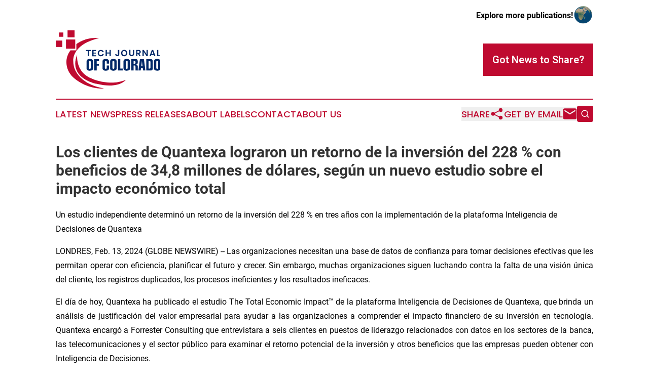

--- FILE ---
content_type: text/html;charset=utf-8
request_url: https://www.techjournalcolorado.com/article/688247752-los-clientes-de-quantexa-lograron-un-retorno-de-la-inversi-n-del-228-con-beneficios-de-34-8-millones-de-d-lares-seg-n-un-nuevo-estudio-sobre-el
body_size: 7826
content:
<!DOCTYPE html>
<html lang="en">
<head>
  <title>Los clientes de Quantexa lograron un retorno de la inversión del 228 % con beneficios de 34,8 millones de dólares, según un nuevo estudio sobre el impacto económico total | Tech Journal of Colorado</title>
  <meta charset="utf-8">
  <meta name="viewport" content="width=device-width, initial-scale=1">
    <meta name="description" content="Tech Journal of Colorado is an online news publication focusing on science &amp; technology in the Colorado: Get your fresh news on science and technology in Colorado">
    <link rel="icon" href="https://cdn.newsmatics.com/agp/sites/techjournalcolorado-favicon-1.png" type="image/png">
  <meta name="csrf-token" content="NLQm76_irndFM0XDuHwyQDB928w5HOrrpNS-kdh6Kkk=">
  <meta name="csrf-param" content="authenticity_token">
  <link href="/css/styles.min.css?v1d0b8e25eaccc1ca72b30a2f13195adabfa54991" rel="stylesheet" data-turbo-track="reload">
  <link rel="stylesheet" href="/plugins/vanilla-cookieconsent/cookieconsent.css?v1d0b8e25eaccc1ca72b30a2f13195adabfa54991">
  
<style type="text/css">
    :root {
        --color-primary-background: rgba(191, 10, 48, 0.1);
        --color-primary: #bf0a30;
        --color-secondary: #002868;
    }
</style>

  <script type="importmap">
    {
      "imports": {
          "adController": "/js/controllers/adController.js?v1d0b8e25eaccc1ca72b30a2f13195adabfa54991",
          "alertDialog": "/js/controllers/alertDialog.js?v1d0b8e25eaccc1ca72b30a2f13195adabfa54991",
          "articleListController": "/js/controllers/articleListController.js?v1d0b8e25eaccc1ca72b30a2f13195adabfa54991",
          "dialog": "/js/controllers/dialog.js?v1d0b8e25eaccc1ca72b30a2f13195adabfa54991",
          "flashMessage": "/js/controllers/flashMessage.js?v1d0b8e25eaccc1ca72b30a2f13195adabfa54991",
          "gptAdController": "/js/controllers/gptAdController.js?v1d0b8e25eaccc1ca72b30a2f13195adabfa54991",
          "hamburgerController": "/js/controllers/hamburgerController.js?v1d0b8e25eaccc1ca72b30a2f13195adabfa54991",
          "labelsDescription": "/js/controllers/labelsDescription.js?v1d0b8e25eaccc1ca72b30a2f13195adabfa54991",
          "searchController": "/js/controllers/searchController.js?v1d0b8e25eaccc1ca72b30a2f13195adabfa54991",
          "videoController": "/js/controllers/videoController.js?v1d0b8e25eaccc1ca72b30a2f13195adabfa54991",
          "navigationController": "/js/controllers/navigationController.js?v1d0b8e25eaccc1ca72b30a2f13195adabfa54991"          
      }
    }
  </script>
  <script>
      (function(w,d,s,l,i){w[l]=w[l]||[];w[l].push({'gtm.start':
      new Date().getTime(),event:'gtm.js'});var f=d.getElementsByTagName(s)[0],
      j=d.createElement(s),dl=l!='dataLayer'?'&l='+l:'';j.async=true;
      j.src='https://www.googletagmanager.com/gtm.js?id='+i+dl;
      f.parentNode.insertBefore(j,f);
      })(window,document,'script','dataLayer','GTM-KGCXW2X');
  </script>

  <script>
    window.dataLayer.push({
      'cookie_settings': 'delta'
    });
  </script>
</head>
<body class="df-5 is-subpage">
<noscript>
  <iframe src="https://www.googletagmanager.com/ns.html?id=GTM-KGCXW2X"
          height="0" width="0" style="display:none;visibility:hidden"></iframe>
</noscript>
<div class="layout">

  <!-- Top banner -->
  <div class="max-md:hidden w-full content universal-ribbon-inner flex justify-end items-center">
    <a href="https://www.affinitygrouppublishing.com/" target="_blank" class="brands">
      <span class="font-bold text-black">Explore more publications!</span>
      <div>
        <img src="/images/globe.png" height="40" width="40" class="icon-globe"/>
      </div>
    </a>
  </div>
  <header data-controller="hamburger">
  <div class="content">
    <div class="header-top">
      <div class="flex gap-2 masthead-container justify-between items-center">
        <div class="mr-4 logo-container">
          <a href="/">
              <img src="https://cdn.newsmatics.com/agp/sites/techjournalcolorado-logo-1.svg" alt="Tech Journal of Colorado"
                class="max-md:!h-[60px] lg:!max-h-[115px]" height="120"
                width="auto" />
          </a>
        </div>
        <button class="hamburger relative w-8 h-6">
          <span aria-hidden="true"
            class="block absolute h-[2px] w-9 bg-[--color-primary] transform transition duration-500 ease-in-out -translate-y-[15px]"></span>
          <span aria-hidden="true"
            class="block absolute h-[2px] w-7 bg-[--color-primary] transform transition duration-500 ease-in-out translate-x-[7px]"></span>
          <span aria-hidden="true"
            class="block absolute h-[2px] w-9 bg-[--color-primary] transform transition duration-500 ease-in-out translate-y-[15px]"></span>
        </button>
        <a href="/submit-news" class="max-md:hidden button button-upload-content button-primary w-fit">
          <span>Got News to Share?</span>
        </a>
      </div>
      <!--  Screen size line  -->
      <div class="absolute bottom-0 -ml-[20px] w-screen h-[1px] bg-[--color-primary] z-50 md:hidden">
      </div>
    </div>
    <!-- Navigation bar -->
    <div class="navigation is-hidden-on-mobile" id="main-navigation">
      <div class="w-full md:hidden">
        <div data-controller="search" class="relative w-full">
  <div data-search-target="form" class="relative active">
    <form data-action="submit->search#performSearch" class="search-form">
      <input type="text" name="query" placeholder="Search..." data-search-target="input" class="search-input md:hidden" />
      <button type="button" data-action="click->search#toggle" data-search-target="icon" class="button-search">
        <img height="18" width="18" src="/images/search.svg" />
      </button>
    </form>
  </div>
</div>

      </div>
      <nav class="navigation-part">
          <a href="/latest-news" class="nav-link">
            Latest News
          </a>
          <a href="/press-releases" class="nav-link">
            Press Releases
          </a>
          <a href="/about-labels" class="nav-link">
            About Labels
          </a>
          <a href="/contact" class="nav-link">
            Contact
          </a>
          <a href="/about" class="nav-link">
            About Us
          </a>
      </nav>
      <div class="w-full md:w-auto md:justify-end">
        <div data-controller="navigation" class="header-actions hidden">
  <button class="nav-link flex gap-1 items-center" onclick="window.ShareDialog.openDialog()">
    <span data-navigation-target="text">
      Share
    </span>
    <span class="icon-share"></span>
  </button>
  <button onclick="window.AlertDialog.openDialog()" class="nav-link nav-link-email flex items-center gap-1.5">
    <span data-navigation-target="text">
      Get by Email
    </span>
    <span class="icon-mail"></span>
  </button>
  <div class="max-md:hidden">
    <div data-controller="search" class="relative w-full">
  <div data-search-target="form" class="relative active">
    <form data-action="submit->search#performSearch" class="search-form">
      <input type="text" name="query" placeholder="Search..." data-search-target="input" class="search-input md:hidden" />
      <button type="button" data-action="click->search#toggle" data-search-target="icon" class="button-search">
        <img height="18" width="18" src="/images/search.svg" />
      </button>
    </form>
  </div>
</div>

  </div>
</div>

      </div>
      <a href="/submit-news" class="md:hidden uppercase button button-upload-content button-primary w-fit">
        <span>Got News to Share?</span>
      </a>
      <a href="https://www.affinitygrouppublishing.com/" target="_blank" class="nav-link-agp">
        Explore more publications!
        <img src="/images/globe.png" height="35" width="35" />
      </a>
    </div>
  </div>
</header>

  <div id="main-content" class="content">
    <div id="flash-message"></div>
    <h1>Los clientes de Quantexa lograron un retorno de la inversión del 228 % con beneficios de 34,8 millones de dólares, según un nuevo estudio sobre el impacto económico total</h1>
<div class="press-release">
  <h2>Un estudio independiente determin&#xF3; un retorno de la inversi&#xF3;n del 228 % en tres a&#xF1;os con la implementaci&#xF3;n de la plataforma Inteligencia de Decisiones de Quantexa</h2>
      <p align="justify">LONDRES, Feb.  13, 2024  (GLOBE NEWSWIRE) -- Las organizaciones necesitan una base de datos de confianza para tomar decisiones efectivas que les permitan operar con eficiencia, planificar el futuro y crecer. Sin embargo, muchas organizaciones siguen luchando contra la falta de una visi&#xF3;n &#xFA;nica del cliente, los registros duplicados, los procesos ineficientes y los resultados ineficaces.<br></p>  <p align="justify">El d&#xED;a de hoy, Quantexa ha publicado el estudio The Total Economic Impact&#x2122; de la plataforma Inteligencia de Decisiones de Quantexa, que brinda un an&#xE1;lisis de justificaci&#xF3;n del valor empresarial para ayudar a las organizaciones a comprender el impacto financiero de su inversi&#xF3;n en tecnolog&#xED;a. Quantexa encarg&#xF3; a Forrester Consulting que entrevistara a seis clientes en puestos de liderazgo relacionados con datos en los sectores de la banca, las telecomunicaciones y el sector p&#xFA;blico para examinar el retorno potencial de la inversi&#xF3;n y otros beneficios que las empresas pueden obtener con Inteligencia de Decisiones.</p>  <p align="justify">En este caso, el estudio presenta un desglose de los beneficios cuantitativos y cualitativos, los impactos financieros potenciales y los riesgos asociados de la implementaci&#xF3;n de la plataforma Inteligencia de Decisiones de Quantexa para una organizaci&#xF3;n consolidada basada en los clientes entrevistados.</p>  <p><strong>Entre los beneficios para el cliente se incluyen:</strong></p>  <ul type="disc">
<li style="margin-top:5pt; margin-bottom:5pt; text-align:justify;">Retorno de la inversi&#xF3;n del 228 % en tres a&#xF1;os</li>
<li style="margin-top:5pt; margin-bottom:5pt; text-align:justify;">Periodo de amortizaci&#xF3;n inferior a ocho meses</li>
<li style="margin-top:5pt; margin-bottom:5pt; text-align:justify;">Valor actual neto estimado de 34,8 millones de d&#xF3;lares en beneficios para el cliente en tres a&#xF1;os<br>
</li>
</ul>  <p><img alt="Quantexa" data-mce-style="display: block; margin-left: auto; margin-right: auto;" height="340" name="GNW_RichHtml_External_IMG" src="https://ml-eu.globenewswire.com/Resource/Download/70409264-cd05-40a7-b809-66bbe5ff8e7e/image2.jpeg" style="display:block; margin-left:auto; margin-right:auto;" width="600"></p>  <p align="center"><em>5 Beneficios clave y cu&#xE1;nto se ahorr&#xF3; con la plataforma Decision Intelligence de Quantexa</em></p>  <p align="justify"><strong>Un Jefe Global de Detecci&#xF3;n de Delitos Financieros, cliente de Servicios Financieros declar&#xF3; lo siguiente</strong><em>: &#x201C;Quantexa nos ofrece la capacidad de obtener y fusionar datos en un ecosistema flexible y escalable, as&#xED; como una visi&#xF3;n multidimensional del cliente casi en tiempo real. Nos permite utilizar este modelo para reducir el riesgo y la cantidad de infraestructura y recursos humanos, as&#xED; como monetizar los activos de datos&#x201D;.</em></p>  <p align="justify">Para obtener m&#xE1;s informaci&#xF3;n sobre el Total Economic Impact&#x2122; de la plataforma Inteligencia de Decisiones de Quantexa, descargue el estudio&#xA0;<a href="https://www.globenewswire.com/Tracker?data=LZJpbmxooiXFYlhzEX4AdJ6x6EO7LPPBbei75onXnObeJCFjwzT_S3P-vAYKSIu8zEuIPGdZKPS0TrqzVDlnakK_mp03BYiqcXi-GXZppvZmc5JPps8SaQDchlAnSjui" rel="nofollow" target="_blank"><u>completo de 2024</u></a>.</p>  <p align="justify"><strong>Acerca de Quantexa</strong></p>  <p align="justify">Quantexa es una empresa global de software de datos y anal&#xED;tica pionera en la toma de decisiones inteligentes seg&#xFA;n el contexto que permite a las organizaciones tomar decisiones operativas confiables haciendo que los datos sean significativos. Utilizando los &#xFA;ltimos avances en macrodatos e inteligencia artificial, la plataforma Inteligencia de Decisiones de Quantexa descubre riesgos ocultos y nuevas oportunidades al proporcionar un panorama contextual y conectado de datos internos y externos en un solo lugar. Resuelve los principales desaf&#xED;os en la gesti&#xF3;n de datos, KYC (conoce a tu cliente), inteligencia sobre el cliente, delitos financieros, riesgos, fraude y seguridad, durante todo el ciclo de vida del cliente.</p>  <p align="justify">La plataforma Inteligencia de Decisiones de Quantexa mejora el rendimiento operativo con m&#xE1;s de un 90 % m&#xE1;s de precisi&#xF3;n y ofrece una resoluci&#xF3;n de modelos anal&#xED;ticos 60 veces m&#xE1;s r&#xE1;pida que los enfoques tradicionales. Fundada en 2016, Quantexa cuenta ahora con m&#xE1;s de 675 empleados y miles de usuarios que trabajan con miles de millones de transacciones y puntos de datos en todo el mundo. La empresa tiene oficinas en Londres, Dubl&#xED;n, Bruselas, M&#xE1;laga, EAU, Nueva York, Boston, Toronto, S&#xED;dney, Melbourne y Tokio.</p>  <p><strong>Consultas de los medios de comunicaci&#xF3;n&#xA0;</strong></p>  <p><strong>C</strong>: Stephanie Crisp, Fight or Flight<br><strong>E</strong>:&#xA0;<a href="https://www.globenewswire.com/Tracker?data=AwJm5j0YTvKAQRIdKY_38gm0I8-anrlBc4fEQPWsLDxChpWt8MI9pmo4OXp1r29VxMoc51guBiZKDZvcEsI1livWe5PSZxsIiPHJMBW_LL_QseVqgd-67AXJvAp3Mi_R" rel="nofollow" target="_blank"><u>Quantexa@fightorflight</u></a><br><strong>OR</strong><br><strong>C</strong>: Adam Jaffe, SVP de Corporate Marketing<br><strong>T</strong>: +1 609 502 6889&#xA0;&#xA0;&#xA0;<br><strong>E</strong>:&#xA0;<a href="https://www.globenewswire.com/Tracker?data=SxfSR7F2gj9US8svEbEXa7oe_Qj7jMdyB30WFek2GUjy4VVLFfhlyrk47uR7JzSl53wbKnhUXsv72iPOMenMF5B2sh2uEzjTgwzD5_WwBfQ=" rel="nofollow" target="_blank"><u>adamjaffe@quantexa.com</u></a></p>  <p><strong>OR</strong><br><strong>E</strong>:&#xA0;<a href="https://www.globenewswire.com/Tracker?data=wTp3lTcfar80anK94XEbfZYM_y4EDFSDOr0cDb79hBWSBlkvq8gY6-ppGAgouterAskqtLJi_NWzgbX-5XO66fSK6vj7eyXmD6QpWtoqAaNnrfByUmNJPfmcU8w3UXn0" rel="nofollow" target="_blank"><u>RapidResponse@quantexa.com</u></a>&#xA0;&#xA0;</p>  <p>Este anuncio contiene una imagen que est&#xE1; disponible en&#xA0;<a href="https://www.globenewswire.com/Tracker?data=[base64]" rel="nofollow" target="_blank">https://www.globenewswire.com/NewsRoom/AttachmentNg/70409264-cd05-40a7-b809-66bbe5ff8e7e</a></p> <img class="__GNW8366DE3E__IMG" src="https://www.globenewswire.com/newsroom/ti?nf=MTAwMDkxMzIxMyM0MDE3NTY0NTEjMjE5MDE3NA=="> <br><img src="https://ml-eu.globenewswire.com/media/YjE4ZWE3OWMtNjY4Yi00MTJjLThmYzMtZGIyMWYxNmQ1NjI2LTEyMDE3Mjc=/tiny/Quantexa-Limited.png" referrerpolicy="no-referrer-when-downgrade"><p><a href="https://www.globenewswire.com/NewsRoom/AttachmentNg/66aa781f-ed10-4376-a60a-b3eee5a3f3a7" rel="nofollow"><img src="https://ml-eu.globenewswire.com/media/66aa781f-ed10-4376-a60a-b3eee5a3f3a7/small/quantexa-logo-positive-rgb-png.png" border="0" width="150" height="24" alt="Primary Logo"></a></p>
<div style="padding:0px;width: 100%;">
<div style="clear:both"></div>
<div style="float: right;padding-left:20px">
<div><h5>5 Key Benefits and how much was saved with Quantexa&#x2019;s Decision Intelligence Platform</h5></div>
<div> <a target="_blank" href="https://www.globenewswire.com/NewsRoom/AttachmentNg/70409264-cd05-40a7-b809-66bbe5ff8e7e/es" rel="nofollow"><img src="https://ml-eu.globenewswire.com/media/70409264-cd05-40a7-b809-66bbe5ff8e7e/medium/5-key-benefits-and-how-much-was-saved-with-quantexas-decisio.jpeg"> </a>
</div>
<p></p>
<div> <h5>5 Key Benefits and how much was saved with Quantexa&#x2019;s Decision Intelligence Platform</h5>
</div>
</div>
</div>
    <p>
  Legal Disclaimer:
</p>
<p>
  EIN Presswire provides this news content "as is" without warranty of any kind. We do not accept any responsibility or liability
  for the accuracy, content, images, videos, licenses, completeness, legality, or reliability of the information contained in this
  article. If you have any complaints or copyright issues related to this article, kindly contact the author above.
</p>
<img class="prtr" src="https://www.einpresswire.com/tracking/article.gif?t=5&a=IJhvM_2llL1eElK0&i=8QP57XxThCzeXEli" alt="">
</div>

  </div>
</div>
<footer class="footer footer-with-line">
  <div class="content flex flex-col">
    <p class="footer-text text-sm mb-4 order-2 lg:order-1">© 1995-2026 Newsmatics Inc. dba Affinity Group Publishing &amp; Tech Journal of Colorado. All Rights Reserved.</p>
    <div class="footer-nav lg:mt-2 mb-[30px] lg:mb-0 flex gap-7 flex-wrap justify-center order-1 lg:order-2">
        <a href="/about" class="footer-link">About</a>
        <a href="/archive" class="footer-link">Press Release Archive</a>
        <a href="/submit-news" class="footer-link">Submit Press Release</a>
        <a href="/legal/terms" class="footer-link">Terms &amp; Conditions</a>
        <a href="/legal/dmca" class="footer-link">Copyright/DMCA Policy</a>
        <a href="/legal/privacy" class="footer-link">Privacy Policy</a>
        <a href="/contact" class="footer-link">Contact</a>
    </div>
  </div>
</footer>
<div data-controller="dialog" data-dialog-url-value="/" data-action="click->dialog#clickOutside">
  <dialog
    class="modal-shadow fixed backdrop:bg-black/20 z-40 text-left bg-white rounded-full w-[350px] h-[350px] overflow-visible"
    data-dialog-target="modal"
  >
    <div class="text-center h-full flex items-center justify-center">
      <button data-action="click->dialog#close" type="button" class="modal-share-close-button">
        ✖
      </button>
      <div>
        <div class="mb-4">
          <h3 class="font-bold text-[28px] mb-3">Share us</h3>
          <span class="text-[14px]">on your social networks:</span>
        </div>
        <div class="flex gap-6 justify-center text-center">
          <a href="https://www.facebook.com/sharer.php?u=https://www.techjournalcolorado.com" class="flex flex-col items-center font-bold text-[#4a4a4a] text-sm" target="_blank">
            <span class="h-[55px] flex items-center">
              <img width="40px" src="/images/fb.png" alt="Facebook" class="mb-2">
            </span>
            <span class="text-[14px]">
              Facebook
            </span>
          </a>
          <a href="https://www.linkedin.com/sharing/share-offsite/?url=https://www.techjournalcolorado.com" class="flex flex-col items-center font-bold text-[#4a4a4a] text-sm" target="_blank">
            <span class="h-[55px] flex items-center">
              <img width="40px" height="40px" src="/images/linkedin.png" alt="LinkedIn" class="mb-2">
            </span>
            <span class="text-[14px]">
            LinkedIn
            </span>
          </a>
        </div>
      </div>
    </div>
  </dialog>
</div>

<div data-controller="alert-dialog" data-action="click->alert-dialog#clickOutside">
  <dialog
    class="fixed backdrop:bg-black/20 modal-shadow z-40 text-left bg-white rounded-full w-full max-w-[450px] aspect-square overflow-visible"
    data-alert-dialog-target="modal">
    <div class="flex items-center text-center -mt-4 h-full flex-1 p-8 md:p-12">
      <button data-action="click->alert-dialog#close" type="button" class="modal-close-button">
        ✖
      </button>
      <div class="w-full" data-alert-dialog-target="subscribeForm">
        <img class="w-8 mx-auto mb-4" src="/images/agps.svg" alt="AGPs" />
        <p class="md:text-lg">Get the latest news on this topic.</p>
        <h3 class="dialog-title mt-4">SIGN UP FOR FREE TODAY</h3>
        <form data-action="submit->alert-dialog#submit" method="POST" action="/alerts">
  <input type="hidden" name="authenticity_token" value="NLQm76_irndFM0XDuHwyQDB928w5HOrrpNS-kdh6Kkk=">

  <input data-alert-dialog-target="fullnameInput" type="text" name="fullname" id="fullname" autocomplete="off" tabindex="-1">
  <label>
    <input data-alert-dialog-target="emailInput" placeholder="Email address" name="email" type="email"
      value=""
      class="rounded-xs mb-2 block w-full bg-white px-4 py-2 text-gray-900 border-[1px] border-solid border-gray-600 focus:border-2 focus:border-gray-800 placeholder:text-gray-400"
      required>
  </label>
  <div class="text-red-400 text-sm" data-alert-dialog-target="errorMessage"></div>

  <input data-alert-dialog-target="timestampInput" type="hidden" name="timestamp" value="1768276220" autocomplete="off" tabindex="-1">

  <input type="submit" value="Sign Up"
    class="!rounded-[3px] w-full mt-2 mb-4 bg-primary px-5 py-2 leading-5 font-semibold text-white hover:color-primary/75 cursor-pointer">
</form>
<a data-action="click->alert-dialog#close" class="text-black underline hover:no-underline inline-block mb-4" href="#">No Thanks</a>
<p class="text-[15px] leading-[22px]">
  By signing to this email alert, you<br /> agree to our
  <a href="/legal/terms" class="underline text-primary hover:no-underline" target="_blank">Terms & Conditions</a>
</p>

      </div>
      <div data-alert-dialog-target="checkEmail" class="hidden">
        <img class="inline-block w-9" src="/images/envelope.svg" />
        <h3 class="dialog-title">Check Your Email</h3>
        <p class="text-lg mb-12">We sent a one-time activation link to <b data-alert-dialog-target="userEmail"></b>.
          Just click on the link to
          continue.</p>
        <p class="text-lg">If you don't see the email in your inbox, check your spam folder or <a
            class="underline text-primary hover:no-underline" data-action="click->alert-dialog#showForm" href="#">try
            again</a>
        </p>
      </div>

      <!-- activated -->
      <div data-alert-dialog-target="activated" class="hidden">
        <img class="w-8 mx-auto mb-4" src="/images/agps.svg" alt="AGPs" />
        <h3 class="dialog-title">SUCCESS</h3>
        <p class="text-lg">You have successfully confirmed your email and are subscribed to <b>
            Tech Journal of Colorado
          </b> daily
          news alert.</p>
      </div>
      <!-- alreadyActivated -->
      <div data-alert-dialog-target="alreadyActivated" class="hidden">
        <img class="w-8 mx-auto mb-4" src="/images/agps.svg" alt="AGPs" />
        <h3 class="dialog-title">Alert was already activated</h3>
        <p class="text-lg">It looks like you have already confirmed and are receiving the <b>
            Tech Journal of Colorado
          </b> daily news
          alert.</p>
      </div>
      <!-- activateErrorMessage -->
      <div data-alert-dialog-target="activateErrorMessage" class="hidden">
        <img class="w-8 mx-auto mb-4" src="/images/agps.svg" alt="AGPs" />
        <h3 class="dialog-title">Oops!</h3>
        <p class="text-lg mb-4">It looks like something went wrong. Please try again.</p>
        <form data-action="submit->alert-dialog#submit" method="POST" action="/alerts">
  <input type="hidden" name="authenticity_token" value="NLQm76_irndFM0XDuHwyQDB928w5HOrrpNS-kdh6Kkk=">

  <input data-alert-dialog-target="fullnameInput" type="text" name="fullname" id="fullname" autocomplete="off" tabindex="-1">
  <label>
    <input data-alert-dialog-target="emailInput" placeholder="Email address" name="email" type="email"
      value=""
      class="rounded-xs mb-2 block w-full bg-white px-4 py-2 text-gray-900 border-[1px] border-solid border-gray-600 focus:border-2 focus:border-gray-800 placeholder:text-gray-400"
      required>
  </label>
  <div class="text-red-400 text-sm" data-alert-dialog-target="errorMessage"></div>

  <input data-alert-dialog-target="timestampInput" type="hidden" name="timestamp" value="1768276220" autocomplete="off" tabindex="-1">

  <input type="submit" value="Sign Up"
    class="!rounded-[3px] w-full mt-2 mb-4 bg-primary px-5 py-2 leading-5 font-semibold text-white hover:color-primary/75 cursor-pointer">
</form>
<a data-action="click->alert-dialog#close" class="text-black underline hover:no-underline inline-block mb-4" href="#">No Thanks</a>
<p class="text-[15px] leading-[22px]">
  By signing to this email alert, you<br /> agree to our
  <a href="/legal/terms" class="underline text-primary hover:no-underline" target="_blank">Terms & Conditions</a>
</p>

      </div>

      <!-- deactivated -->
      <div data-alert-dialog-target="deactivated" class="hidden">
        <img class="w-8 mx-auto mb-4" src="/images/agps.svg" alt="AGPs" />
        <h3 class="dialog-title">You are Unsubscribed!</h3>
        <p class="text-lg">You are no longer receiving the <b>
            Tech Journal of Colorado
          </b>daily news alert.</p>
      </div>
      <!-- alreadyDeactivated -->
      <div data-alert-dialog-target="alreadyDeactivated" class="hidden">
        <img class="w-8 mx-auto mb-4" src="/images/agps.svg" alt="AGPs" />
        <h3 class="dialog-title">You have already unsubscribed!</h3>
        <p class="text-lg">You are no longer receiving the <b>
            Tech Journal of Colorado
          </b> daily news alert.</p>
      </div>
      <!-- deactivateErrorMessage -->
      <div data-alert-dialog-target="deactivateErrorMessage" class="hidden">
        <img class="w-8 mx-auto mb-4" src="/images/agps.svg" alt="AGPs" />
        <h3 class="dialog-title">Oops!</h3>
        <p class="text-lg">Try clicking the Unsubscribe link in the email again and if it still doesn't work, <a
            href="/contact">contact us</a></p>
      </div>
    </div>
  </dialog>
</div>

<script src="/plugins/vanilla-cookieconsent/cookieconsent.umd.js?v1d0b8e25eaccc1ca72b30a2f13195adabfa54991"></script>
  <script src="/js/cookieconsent.js?v1d0b8e25eaccc1ca72b30a2f13195adabfa54991"></script>

<script type="module" src="/js/app.js?v1d0b8e25eaccc1ca72b30a2f13195adabfa54991"></script>
</body>
</html>


--- FILE ---
content_type: image/svg+xml
request_url: https://cdn.newsmatics.com/agp/sites/techjournalcolorado-logo-1.svg
body_size: 7362
content:
<?xml version="1.0" encoding="UTF-8" standalone="no"?>
<svg
   xmlns:dc="http://purl.org/dc/elements/1.1/"
   xmlns:cc="http://creativecommons.org/ns#"
   xmlns:rdf="http://www.w3.org/1999/02/22-rdf-syntax-ns#"
   xmlns:svg="http://www.w3.org/2000/svg"
   xmlns="http://www.w3.org/2000/svg"
   version="1.1"
   id="Layer_1"
   x="0px"
   y="0px"
   viewBox="0 0 215.10001 120.35252"
   xml:space="preserve"
   width="215.10001"
   height="120.35252"><metadata
   id="metadata71"><rdf:RDF><cc:Work
       rdf:about=""><dc:format>image/svg+xml</dc:format><dc:type
         rdf:resource="http://purl.org/dc/dcmitype/StillImage" /></cc:Work></rdf:RDF></metadata><defs
   id="defs69" />
<style
   type="text/css"
   id="style2">
	.st0{fill:#BF0A30;}
	.st1{fill:#002868;}
</style>
<g
   id="g64"
   transform="translate(-87.5,-54.299999)">
	<path
   class="st0"
   d="m 131.5,104.2 c 0,0 -4.4,36.1 29.1,49.4 0,0 37.4,17.6 70.8,2.9 0,0 -13.5,19.8 -60.5,8.3 0,0 -59.1,-11.4 -39.4,-60.6 z"
   id="path4" />
	<path
   class="st0"
   d="m 176.7,70.6 c 0,0 -62.4,10.9 -52.1,57.6 0,0 5.7,36.6 62.4,46.3 0,0 -32.1,3.3 -61.2,-20.8 -8.6,-7.2 -14.7,-17.2 -16.1,-28.3 -1.1,-8.7 0.2,-19.2 8,-29.7 h 12.1 V 82.8 c -0.1,0 20.1,-16.4 46.9,-12.2 z"
   id="path6" />
	<rect
   x="94.099998"
   y="58.700001"
   class="st0"
   width="8.8999996"
   height="8.8999996"
   id="rect8" />
	<rect
   x="111.7"
   y="54.299999"
   class="st0"
   width="14.4"
   height="14.4"
   id="rect10" />
	<rect
   x="108.5"
   y="73.199997"
   class="st0"
   width="19"
   height="19"
   id="rect12" />
	<rect
   x="87.5"
   y="75.400002"
   class="st0"
   width="13.3"
   height="13.3"
   id="rect14" />
	<g
   id="g62">
		<g
   id="g36">
			<path
   class="st1"
   d="m 150.8,118.2 c 0,-3 2.5,-4.8 6.6,-4.8 4.1,0 6.6,1.8 6.6,4.8 v 15 c 0,3 -2.4,4.5 -6.6,4.5 -4.1,0 -6.6,-1.6 -6.6,-4.5 z m 8.4,0.8 c 0,-1 -0.7,-1.7 -1.9,-1.7 -1.1,0 -1.8,0.7 -1.8,1.7 v 13.2 c 0,1 0.7,1.7 1.9,1.7 1.2,0 1.9,-0.7 1.9,-1.7 V 119 Z"
   id="path16" />
			<path
   class="st1"
   d="m 171.5,137.3 h -4.7 v -23.4 h 9.5 v 3.9 h -4.8 v 5.5 h 4.6 v 3.9 h -4.6 z"
   id="path18" />
			<path
   class="st1"
   d="m 192.1,127.1 h 4.7 v 6.1 c 0,3 -2.4,4.5 -6.6,4.5 -4.1,0 -6.6,-1.6 -6.6,-4.5 v -15 c 0,-3 2.5,-4.8 6.6,-4.8 4.1,0 6.6,1.8 6.6,4.8 v 5 h -4.7 V 119 c 0,-1 -0.7,-1.7 -1.9,-1.7 -1.1,0 -1.8,0.7 -1.8,1.7 v 13.2 c 0,1 0.7,1.7 1.9,1.7 1.2,0 1.9,-0.7 1.9,-1.7 v -5.1 z"
   id="path20" />
			<path
   class="st1"
   d="m 199.3,118.2 c 0,-3 2.5,-4.8 6.6,-4.8 4.1,0 6.6,1.8 6.6,4.8 v 15 c 0,3 -2.4,4.5 -6.6,4.5 -4.1,0 -6.6,-1.6 -6.6,-4.5 z m 8.4,0.8 c 0,-1 -0.7,-1.7 -1.9,-1.7 -1.1,0 -1.8,0.7 -1.8,1.7 v 13.2 c 0,1 0.7,1.7 1.9,1.7 1.2,0 1.9,-0.7 1.9,-1.7 V 119 Z"
   id="path22" />
			<path
   class="st1"
   d="m 225.1,137.3 h -9.8 v -23.4 h 4.7 v 19.5 h 5.1 z"
   id="path24" />
			<path
   class="st1"
   d="m 226.7,118.2 c 0,-3 2.5,-4.8 6.6,-4.8 4.1,0 6.6,1.8 6.6,4.8 v 15 c 0,3 -2.4,4.5 -6.6,4.5 -4.1,0 -6.6,-1.6 -6.6,-4.5 z m 8.5,0.8 c 0,-1 -0.7,-1.7 -1.9,-1.7 -1.1,0 -1.8,0.7 -1.8,1.7 v 13.2 c 0,1 0.7,1.7 1.9,1.7 1.2,0 1.9,-0.7 1.9,-1.7 V 119 Z"
   id="path26" />
			<path
   class="st1"
   d="m 251.5,137.3 c -0.2,-0.5 -0.3,-1.9 -0.3,-4.3 v -3.8 c 0,-1.4 -0.4,-2.1 -1.6,-2.1 h -2.2 v 10.1 h -4.7 v -23.4 h 9.2 c 1.5,0 2.5,0.5 3.1,1.1 0.3,0.3 0.5,0.7 0.6,1.2 0.3,1 0.3,1.6 0.3,2.9 v 0.7 c 0,0.5 0,0.9 0,1.2 0,0.6 -0.2,1.7 -0.5,2.3 -0.6,1 -1.4,1.8 -3.4,2 1.5,0.1 2.5,0.7 3.1,1.3 0.3,0.3 0.5,0.7 0.6,1.2 0.3,1 0.3,1.5 0.3,2.7 v 3.5 c 0,1.8 0.1,2.9 0.3,3.3 h -4.8 z m -0.3,-17.5 c 0,-1.4 -0.4,-2 -1.6,-2 h -2.2 v 5.5 h 2.2 c 1.1,0 1.6,-0.7 1.6,-2 z"
   id="path28" />
			<path
   class="st1"
   d="M 271.7,137.3 H 267 l -0.6,-4.8 h -3.8 l -0.6,4.8 h -4.7 l 3.1,-23.4 h 8.2 z m -5.8,-8.7 -1.4,-11.5 -1.4,11.5 z"
   id="path30" />
			<path
   class="st1"
   d="m 273.5,137.3 v -23.4 h 9.2 c 1.5,0 2.5,0.5 3.1,1.1 0.3,0.3 0.5,0.7 0.6,1.2 0.3,1 0.3,1.6 0.3,2.9 v 13 c 0,1.2 0,1.8 -0.3,2.9 -0.4,1.5 -1.4,2.2 -3.7,2.3 z m 8.5,-17.5 c 0,-1.4 -0.4,-2 -1.6,-2 h -2.2 v 15.6 h 2.2 c 1.1,0 1.6,-0.7 1.6,-2 z"
   id="path32" />
			<path
   class="st1"
   d="m 289.4,118.2 c 0,-3 2.5,-4.8 6.6,-4.8 4.1,0 6.6,1.8 6.6,4.8 v 15 c 0,3 -2.4,4.5 -6.6,4.5 -4.1,0 -6.6,-1.6 -6.6,-4.5 z m 8.4,0.8 c 0,-1 -0.7,-1.7 -1.9,-1.7 -1.1,0 -1.8,0.7 -1.8,1.7 v 13.2 c 0,1 0.7,1.7 1.9,1.7 1.2,0 1.9,-0.7 1.9,-1.7 V 119 Z"
   id="path34" />
		</g>
		<g
   id="g60">
			<path
   class="st1"
   d="m 159.4,94.8 v 2.1 h -3.6 v 10.9 h -2.6 V 96.9 h -3.6 v -2.1 z"
   id="path38" />
			<path
   class="st1"
   d="m 165.2,96.9 v 3.4 h 4.6 v 2 h -4.6 v 3.5 h 5.1 v 2.1 h -7.7 V 94.8 h 7.7 v 2.1 z"
   id="path40" />
			<path
   class="st1"
   d="m 184,95.9 c 1.1,0.8 1.8,2 2.1,3.4 h -2.7 c -0.3,-0.7 -0.7,-1.2 -1.3,-1.6 -0.6,-0.4 -1.3,-0.6 -2.1,-0.6 -0.7,0 -1.3,0.2 -1.9,0.5 -0.5,0.3 -1,0.8 -1.3,1.5 -0.3,0.6 -0.5,1.4 -0.5,2.2 0,0.8 0.2,1.6 0.5,2.2 0.3,0.6 0.7,1.1 1.3,1.5 0.5,0.3 1.2,0.5 1.9,0.5 0.8,0 1.5,-0.2 2.1,-0.6 0.6,-0.4 1,-1 1.3,-1.6 h 2.7 c -0.3,1.4 -1,2.6 -2.1,3.4 -1.1,0.8 -2.4,1.2 -4,1.2 -1.2,0 -2.3,-0.3 -3.3,-0.8 -0.9,-0.6 -1.7,-1.3 -2.2,-2.3 -0.5,-1 -0.8,-2.1 -0.8,-3.4 0,-1.3 0.3,-2.4 0.8,-3.4 0.5,-1 1.2,-1.8 2.2,-2.3 0.9,-0.6 2,-0.8 3.3,-0.8 1.6,-0.2 2.9,0.2 4,1 z"
   id="path42" />
			<path
   class="st1"
   d="m 200.6,94.8 v 12.9 H 198 v -5.6 h -5.5 v 5.6 h -2.6 V 94.8 h 2.6 v 5.2 h 5.5 v -5.2 z"
   id="path44" />
			<path
   class="st1"
   d="m 217.9,94.8 v 9.1 c 0,1.2 -0.3,2.2 -1,2.9 -0.7,0.7 -1.6,1 -2.9,1 -1.3,0 -2.4,-0.4 -3.1,-1.1 -0.8,-0.8 -1.2,-1.8 -1.2,-3.2 h 2.5 c 0,0.7 0.1,1.2 0.4,1.5 0.3,0.4 0.7,0.5 1.2,0.5 0.5,0 0.8,-0.1 1.1,-0.4 0.2,-0.3 0.3,-0.7 0.3,-1.2 v -9.1 z"
   id="path46" />
			<path
   class="st1"
   d="m 231.4,95.5 c 1,0.6 1.8,1.3 2.3,2.4 0.6,1 0.9,2.1 0.9,3.4 0,1.3 -0.3,2.4 -0.9,3.4 -0.6,1 -1.3,1.8 -2.3,2.4 -1,0.6 -2.1,0.8 -3.3,0.8 -1.2,0 -2.3,-0.3 -3.3,-0.8 -1,-0.6 -1.8,-1.3 -2.3,-2.4 -0.6,-1 -0.9,-2.2 -0.9,-3.4 0,-1.3 0.3,-2.4 0.9,-3.4 0.6,-1 1.3,-1.8 2.3,-2.4 1,-0.6 2.1,-0.8 3.3,-0.8 1.2,-0.1 2.3,0.2 3.3,0.8 z m -5.3,2 c -0.6,0.3 -1,0.8 -1.3,1.5 -0.3,0.6 -0.5,1.4 -0.5,2.2 0,0.9 0.2,1.6 0.5,2.2 0.3,0.6 0.8,1.1 1.3,1.5 0.6,0.3 1.2,0.5 2,0.5 0.8,0 1.4,-0.2 2,-0.5 0.6,-0.3 1,-0.8 1.3,-1.5 0.3,-0.7 0.5,-1.4 0.5,-2.2 0,-0.9 -0.2,-1.6 -0.5,-2.2 -0.3,-0.6 -0.8,-1.1 -1.3,-1.5 -0.6,-0.3 -1.2,-0.5 -2,-0.5 -0.8,0 -1.5,0.2 -2,0.5 z"
   id="path48" />
			<path
   class="st1"
   d="m 240.8,94.8 v 7.6 c 0,1 0.2,1.8 0.7,2.3 0.4,0.5 1.1,0.8 1.9,0.8 0.8,0 1.5,-0.3 1.9,-0.8 0.4,-0.5 0.7,-1.3 0.7,-2.3 v -7.6 h 2.6 v 7.6 c 0,1.2 -0.2,2.2 -0.7,3 -0.4,0.8 -1.1,1.4 -1.9,1.8 -0.8,0.4 -1.7,0.6 -2.7,0.6 -1.6,0 -2.8,-0.5 -3.7,-1.4 -0.9,-0.9 -1.4,-2.3 -1.4,-4.1 v -7.6 h 2.6 z"
   id="path50" />
			<path
   class="st1"
   d="m 259.4,107.8 -3,-5 h -1.1 v 5 h -2.6 v -13 h 4.9 c 1.5,0 2.6,0.4 3.4,1.1 0.8,0.7 1.2,1.7 1.2,2.9 0,1 -0.3,1.8 -0.8,2.5 -0.5,0.7 -1.3,1.1 -2.4,1.3 l 3.2,5.2 z m -4.2,-6.9 h 2.1 c 1.5,0 2.2,-0.7 2.2,-2 0,-0.6 -0.2,-1.1 -0.5,-1.5 -0.4,-0.3 -0.9,-0.5 -1.7,-0.5 h -2.1 z"
   id="path52" />
			<path
   class="st1"
   d="m 276.7,107.8 h -2.6 L 268.3,99 v 8.8 h -2.6 v -13 h 2.6 l 5.8,8.9 v -8.9 h 2.6 z"
   id="path54" />
			<path
   class="st1"
   d="m 288.8,105.1 h -5.2 l -0.9,2.6 H 280 l 4.8,-12.8 h 2.9 l 4.7,12.8 h -2.7 z m -0.7,-1.9 -1.9,-5.5 -1.9,5.5 z"
   id="path56" />
			<path
   class="st1"
   d="m 298.2,105.8 h 4.3 v 2 h -6.9 v -13 h 2.6 z"
   id="path58" />
		</g>
	</g>
</g>
</svg>
